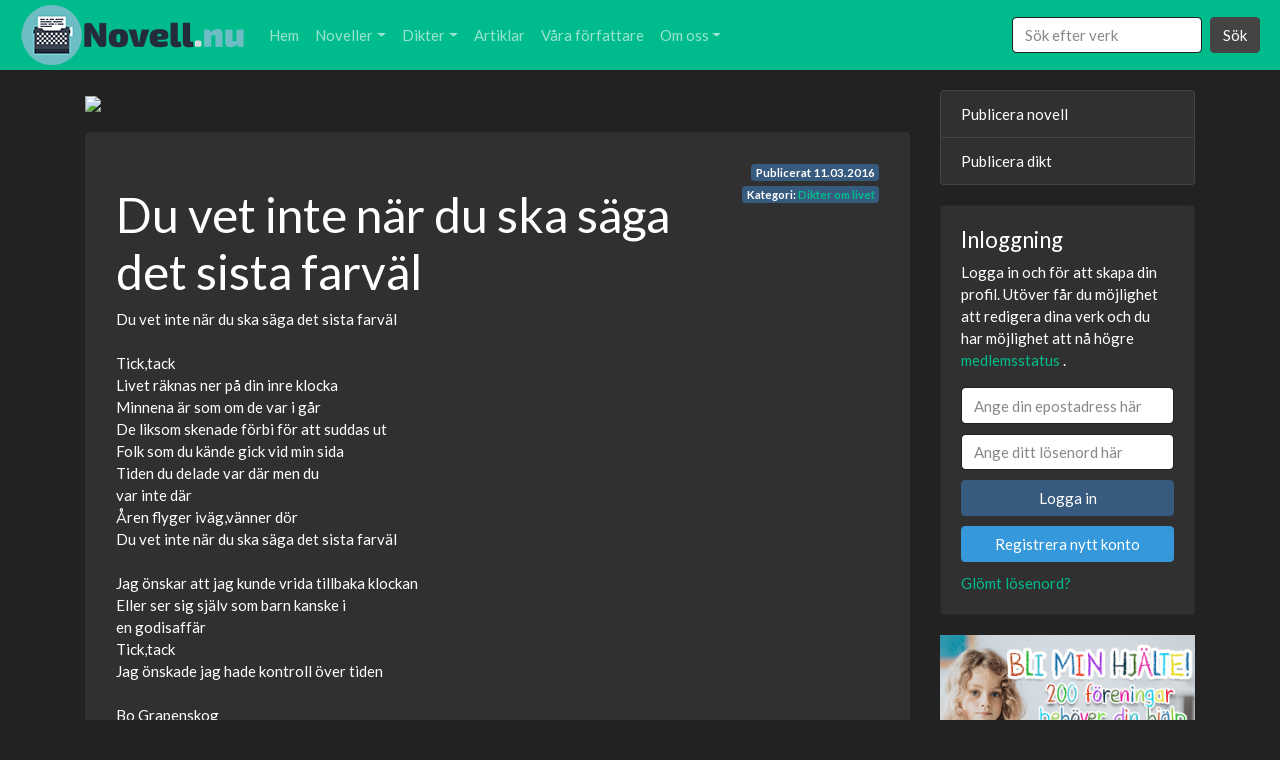

--- FILE ---
content_type: text/html; charset=UTF-8
request_url: https://novell.nu/dikt/du-vet-inte-nar-du-ska-saga-det-sista-farval-16
body_size: 7321
content:
<!DOCTYPE html>
<html lang="sv">

<head>
	<meta charset="utf-8">
	<meta name="viewport" content="width=device-width, initial-scale=1, shrink-to-fit=no">
	<title>Du vet inte när du ska säga det sista farväl | Novell.nu</title>
		<meta name="rating" content="non-adult">

		<link rel="stylesheet" href="https://novell.nu/assets/bootstrap.min.css">
	<link rel="stylesheet" href="https://novell.nu/assets/style.css">
	<link rel="icon" type="image/x-icon" href="https://novell.nu/img/favicon.ico">
	<link rel="apple-touch-icon" href="https://novell.nu/img/apple-touch-icon.png" />
	<link rel="apple-touch-icon" sizes="57x57" href="https://novell.nu/img/apple-touch-icon-57x57.png" />
	<link rel="apple-touch-icon" sizes="72x72" href="https://novell.nu/img/apple-touch-icon-72x72.png" />
	<link rel="apple-touch-icon" sizes="76x76" href="https://novell.nu/img/apple-touch-icon-76x76.png" />
	<link rel="apple-touch-icon" sizes="114x114" href="https://novell.nu/img/apple-touch-icon-114x114.png" />
	<link rel="apple-touch-icon" sizes="120x120" href="https://novell.nu/img/apple-touch-icon-120x120.png" />
	<link rel="apple-touch-icon" sizes="144x144" href="https://novell.nu/img/apple-touch-icon-144x144.png" />
	<link rel="apple-touch-icon" sizes="152x152" href="https://novell.nu/img/apple-touch-icon-152x152.png" />
		<script type="application/ld+json">
	{
		"@context": "https://schema.org/",
		"@type": "WebSite",
		"name": "Novell.nu",
		"url": "https://novell.nu",
		"potentialAction": {
			"@type": "SearchAction",
			"target": "https://novell.nu/sok/?search={search_term_string}",
			"query-input": "required name=search_term_string"
		}
	}
	</script>
		<script type="application/ld+json">
{
  "@context": "https://schema.org",
  "@type": "BlogPosting",
  "mainEntityOfPage": {
	"@type": "WebPage",
	"@id": "https://novell.nu/dikt/du-vet-inte-nar-du-ska-saga-det-sista-farval-16"
  },
  "headline": "Du vet inte när du ska säga det sista farväl",
  "image": "https://novell.nu/for-bilder/12.jpg",
  "author": {
	"@type": "Person",
	"name": "Bo Grapenskog"
  }, 
  "publisher": {
	"@type": "Organization",
	"name": "Novell.nu",
	"logo": {
	  "@type": "ImageObject",
	  "url": "https://novell.nu/img/Novell-long-mini.png",
	  "width": 225,
	  "height": 60
	}
  },
  "datePublished": "2016-03-11",
  "dateModified": "2016-03-11"
}
</script><script type="application/ld+json">
	{
	  "@context": "https://schema.org",
	  "@type": "BreadcrumbList",
	  "itemListElement": [{
		"@type": "ListItem",
		"position": 1,
		"name": "Dikt",
		"item": "https://novell.nu/dikter/"
	  },{
		"@type": "ListItem",
		"position": 2,
		"name": "Dikter om livet",
		"item": "https://novell.nu/dikter-om-livet/"
	  },{
		"@type": "ListItem",
		"position": 3,
		"name": "Du vet inte när du ska säga det sista farväl"
	  }]
	}
	</script>		<script async src="https://www.googletagmanager.com/gtag/js?id=UA-38765575-19" type="89d935a1ec8a6343b5f3522a-text/javascript"></script>
	<script type="89d935a1ec8a6343b5f3522a-text/javascript">
	window.dataLayer = window.dataLayer || [];

	function gtag() {
		dataLayer.push(arguments);
	}
	gtag('js', new Date());

	gtag('config', 'UA-38765575-19');
	</script>
</head>

<body>
	<nav class="navbar navbar-expand-lg sticky-top navbar-dark bg-dark navbar-color">
  <a class="navbar-brand" href="https://novell.nu"><img src="https://novell.nu/img/Novell-long-mini.png" class="hidden-xs" alt="Logo för novell.nu"></a>
  <button class="navbar-toggler" type="button" data-toggle="collapse" data-target="#navbarsExampleDefault" aria-controls="navbarsExampleDefault" aria-expanded="false" aria-label="Toggle navigation">
    <span class="navbar-toggler-icon"></span>
  </button>

  <div class="collapse navbar-collapse" id="navbarsExampleDefault">
    <ul class="navbar-nav mr-auto">
      <li class="nav-item">
        <a class="nav-link" href="https://novell.nu">Hem</a>
      </li>
      
      <li class="nav-item d-lg-none">
        <a class="nav-link" href="https://novell.nu/konto/">Logga in/ Registrera</a>
      </li>
      
	  <li class="nav-item dropdown">
        <a class="nav-link dropdown-toggle" href="https://novell.nu/noveller/" id="dropdown01" data-toggle="dropdown" aria-haspopup="true" aria-expanded="false">Noveller</a>
        <div class="dropdown-menu" aria-labelledby="dropdown01">
          <a class="dropdown-item" href="https://novell.nu/publicera-novell/">Publicera novell</a>
          <a class="dropdown-item" href="https://novell.nu/noveller/">Alla noveller</a>
          <a class="dropdown-item" href="https://novell.nu/drama-noveller/">Drama noveller</a>
          <a class="dropdown-item" href="https://novell.nu/romantik-noveller/">Romantik noveller</a>
          <a class="dropdown-item" href="https://novell.nu/spanning-noveller/">Spänning noveller</a>
          <a class="dropdown-item" href="https://novell.nu/deckare-noveller/">Deckare noveller</a>
          <a class="dropdown-item" href="https://novell.nu/relationer-noveller/">Relationer noveller</a>
          <a class="dropdown-item" href="https://novell.nu/djur-noveller/">Djur noveller</a>
          <a class="dropdown-item" href="https://novell.nu/overnaturliga-noveller/">Övernaturliga noveller</a>
          <a class="dropdown-item" href="https://novell.nu/sex-noveller/">Sexnoveller (18+)</a>
        </div>
      </li>

	  <li class="nav-item dropdown">
        <a class="nav-link dropdown-toggle" href="https://novell.nu/dikter/" id="dropdown02" data-toggle="dropdown" aria-haspopup="true" aria-expanded="false">Dikter</a>
        <div class="dropdown-menu" aria-labelledby="dropdown02">
          <a class="dropdown-item" href="https://novell.nu/publicera-dikt/">Publicera dikt</a>
          <a class="dropdown-item" href="https://novell.nu/dikter/">Alla dikter</a>
          <a class="dropdown-item" href="https://novell.nu/brollopsdikter/">Bröllopsdikter</a>
          <a class="dropdown-item" href="https://novell.nu/dikter-om-doden/">Dikter om döden</a>
          <a class="dropdown-item" href="https://novell.nu/dikter-om-gladje/">Dikter om glädje</a>
          <a class="dropdown-item" href="https://novell.nu/dikter-om-hopp/">Dikter om hopp</a>
          <a class="dropdown-item" href="https://novell.nu/dikter-om-karlek/">Dikter om kärlek</a>
          <a class="dropdown-item" href="https://novell.nu/dikter-om-langtan/">Dikter om längtan</a>
          <a class="dropdown-item" href="https://novell.nu/dikter-om-livet/">Dikter om livet</a>
          <a class="dropdown-item" href="https://novell.nu/jag-alskar-dig-dikter/">Jag älskar dig dikter</a>
          <a class="dropdown-item" href="https://novell.nu/juldikter/">Juldikter</a>
          <a class="dropdown-item" href="https://novell.nu/rolig-dikter/">Roliga dikter</a>
          <a class="dropdown-item" href="https://novell.nu/sorglig-dikter/">Sorgliga dikter</a>
          <a class="dropdown-item" href="https://novell.nu/sov-gott-dikter/">Sov gott dikter</a>
        </div>
      </li>

      <li class="nav-item">
        <a class="nav-link" href="https://novell.nu/artiklar/">Artiklar</a>
      </li>


      <li class="nav-item">
        <a class="nav-link" href="https://novell.nu/vara-forfattare/">Våra författare</a>
      </li>

      <li class="nav-item dropdown">
        <a class="nav-link dropdown-toggle" href="https://novell.nu/om-oss/" id="dropdown03" data-toggle="dropdown" aria-haspopup="true" aria-expanded="false">Om oss</a>
        <div class="dropdown-menu" aria-labelledby="dropdown03">
	      <a class="dropdown-item" href="https://novell.nu/om-oss/">Om oss</a>
          <a class="dropdown-item" href="https://novell.nu/historia/">Historia</a>
          <a class="dropdown-item" href="https://novell.nu/regler/">Regler</a>
        </div>
      </li>
      
    </ul>
    <form class="form-inline my-2 my-lg-0" action="https://novell.nu/sok/" method="get">
      <input class="form-control mr-sm-2 custom-width" type="text" placeholder="Sök efter verk" name="search" aria-label="Search">
      <button class="btn btn-secondary my-2 my-sm-0" type="submit">Sök</button>
    </form>
  </div>
</nav><main role="main">
	<div class="container">
		<div class="row">
			<div class="col-lg-9">
				<div style="margin-bottom: 20px;">
					<a href="https://addrevenue.io/t?c=3453882&a=985258&b=4594" target="_blank"><img src="https://addrevenue.io/t?c=3453882&a=985258&b=4594&t=Impression" class="img-fluid lazyload" border="0"></a>


				</div>
				<div class="jumbotron text-jumbotron ">
					<div class="container">
						


						<span class="badge badge-primary datebadge">Publicerat <span itemprop="datePublished" content="2016-03-11">11.03.2016</span></span>
												<br>
						<span class="badge badge-primary catbadge">Kategori: <a href="https://novell.nu/dikter-om-livet/">Dikter om livet</a></span>
																		<h1 class="post-fix">Du vet inte när du ska säga det sista farväl</h1>



						<p>Du vet inte när du ska säga det sista farväl<br />
<br />
Tick,tack<br />
Livet räknas ner på din inre klocka<br />
Minnena är som om de var i går<br />
De liksom skenade förbi för att suddas ut<br />
Folk som du kände gick vid min sida<br />
Tiden du delade var där men du<br />
var inte där<br />
Åren flyger iväg,vänner dör<br />
Du vet inte när du ska säga det sista farväl<br />
<br />
Jag önskar att jag kunde vrida tillbaka klockan<br />
Eller ser sig själv som barn kanske i<br />
en godisaffär<br />
Tick,tack<br />
Jag önskade jag hade kontroll över tiden<br />
<br />
Bo Grapenskog<br />
<br />
</p>
						<div class="addthis_inline_follow_toolbox datebadge"></div>

						<div class="row ">
							<div class="col-sm-2">
								<img class="img-fluid lazyload" data-src="https://novell.nu/for-bilder/12.jpg">
							</div>
							<div class="col-sm-10">
								<div class="d-flex w-100 justify-content-between">
																		<a href="https://novell.nu/forfattare/bo-grapenskog">
										<h3 class="">Bo Grapenskog</h3>
									</a></span>
																											<p><span class="badge badge-primary "></span>
																		</div>

																<span itemprop="description">Jag är 67 år gammal. Jag har fyra vuxna barn. Jag är en gammal dansbandsmusiker,spelar sologitarr,bas,klaviatur,banjo,ukulele. Musik är en stor passion. Skrivandet också.
Jag är ett barnhemsbarn så jag har det som lite terapi. Andra intressen är att översätta från engelskan till svenska.
Naturen är något som jag tycker om,de sjungande skogarna i Småland. Vi har ett sommarställe vid en sjö där vi är hela sommaren. Tycker om människor och är väl lite pratglad. Får jag bjuda på en kopp glädje. Glädje och skratt är två viktiga komponenter i livet. Försöker vara så positiv som möjligt. </span>
								<br /><span class="badge badge-primary">Bo Grapenskog är medlem sedan 2015</span> <a href="https://novell.nu/forfattare/bo-grapenskog"><span class="badge badge-primary">Bo Grapenskog har 1943 publicerade verk</span></a>
								

							</div>
						</div>

						<div id="disqus_thread"></div>
						<script type="89d935a1ec8a6343b5f3522a-text/javascript">
						var disqus_config = function() {
							this.language = "sv_SE";

							this.page.url = 'https://novell.nu/dikt/du-vet-inte-nar-du-ska-saga-det-sista-farval-16';
							this.page.identifier = 'https://novell.nu/dikt/du-vet-inte-nar-du-ska-saga-det-sista-farval-16';
						};

						(function() {
							var d = document,
								s = d.createElement('script');
							s.src = 'https://novell-nu.disqus.com/embed.js';
							s.setAttribute('data-timestamp', +new Date());
							(d.head || d.body).appendChild(s);
						})();
						</script>

					</div>
				</div>
				<div style="margin-bottom: 20px;">
					<a href="https://addrevenue.io/t?c=3453882&a=985258&b=5314&u=https://eyedun.com/" target="_blank"><img src="https://addrevenue.io/t?c=3453882&a=985258&b=5314&t=Impression" class="img-fluid lazyload" border="0"></a>


				</div>
			</div>
			<div class="col-lg-3 fix_order">
				<div class="list-group d-none d-lg-block">
  <a href="https://novell.nu/publicera-novell/" class="list-group-item list-group-item-action">Publicera novell</a>
  <a href="https://novell.nu/publicera-dikt/" class="list-group-item list-group-item-action">Publicera dikt</a>
  
</div>
<div class="card user_box">
	<div class="card-body">
		<h4>Inloggning</h4>
		<p>Logga in och för att skapa din profil. Utöver får du möjlighet att redigera dina verk och du har möjlighet att nå högre <a href="#" data-toggle="modal" data-target="#Statusinfo"><i class="fa fa-info-circle"></i>medlemsstatus</a>
.</p>
		<form class="form-horizontal" method="post" action="https://novell.nu/konto/">
			<input type="email" class="form-control" autocomplete="username" id="login_email" name="login_email" required="true" placeholder="Ange din epostadress här">
			<input type="password" class="form-control" id="login_password" autocomplete="current-password" name="login_password" required="true" placeholder="Ange ditt lösenord här">
			<input type="hidden" id="path" name="path" value="/dikt/du-vet-inte-nar-du-ska-saga-det-sista-farval-16">
			<button type="submit" class="btn btn-primary btn-block">Logga in</button>
			<button type="button" class="btn btn-info btn-block" onclick="if (!window.__cfRLUnblockHandlers) return false; $('#register').modal('show');" data-cf-modified-89d935a1ec8a6343b5f3522a-="">Registrera nytt konto</button>

			<a href="#" data-toggle="modal" data-target="#forgotpassword"><i class="fa fa-info-circle"></i>Glömt lösenord?</a>
		</form>
	</div>
</div>
<div style="margin-top: 20px;"><a href="http://dingava.nu" rel="nofollow" target="_blank"><img class="img-fluid lazyload" data-src="https://novell.nu/img/dingava.png"></a></div><div class="card user_box veckans_for"><div class="card-body">
				<a href="#" data-toggle="modal" data-target="#Blivackansforfatare"><i class="fa fa-info-circle"></i> Hur blir man veckans författare?</a>
				<h4>Veckans författare:</h4><img class="img-fluid lazyload" data-src="https://novell.nu/for-bilder/6950cb9da628b4447e12b4766f0deea15f99b72a.jpg"><h4>Petterbroberg</h4><p>Novell skrivande Stag/Cuckold 

söker män till min kvinna.
Övervikt är tyvärr inte bra.
</p><p><a class="btn btn-primary btn-block" href="https://novell.nu/forfattare/peterbroberg-kV7" role="button">Petterbroberg</a></p>På andra plats denna veckan: <a href="https://novell.nu/forfattare/carola-frodesdotter" role="button">Carola Frodesdotter</a></div></div><div class="modal" id="forgotpassword">
  <div class="modal-dialog" role="document">
    <div class="modal-content">
      <div class="modal-header">
        <h4 class="modal-title">Nollställ lösenordet</h4>
        <button type="button" class="close" data-dismiss="modal" aria-hidden="true">×</button>
      </div>
       <div class="modal-body">
			<p>Du kan nollställa lösenordet till ditt Novell.nu konto genom att verifiera att du har tillgång till epostadressen: </p>
			<form class="form-horizontal" method="post" action="https://novell.nu/konto/">

				<label for="register_email">Email:</label>
				<input type="email" class="form-control" id="recover_email" name="recover_email" required="true" placeholder="Ange din epostadress här">

      </div>
      <div class="modal-footer">
        	<button type="button" class="btn btn-secondary" data-dismiss="modal">Stäng</button><button type="submit" class="btn btn-primary">Nollställ lösenordet</button> 
            </form>
      </div>
    </div>
  </div>
</div>





<div class="modal" id="register">
  <div class="modal-dialog" role="document">
    <div class="modal-content">
      <div class="modal-header">
        <h4 class="modal-title">Registrera konto</h4>
        <button type="button" class="close" data-dismiss="modal" aria-hidden="true">×</button>
      </div>
       <div class="modal-body">

			<p>Registrera ett konto på novell.nu för att ha möjlighet att redigera din profil, dina noveller och dikter och mycket mer.</p>
			<form class="form-horizontal" method="post" action="https://novell.nu/konto/">
			<label for="register_name">För- och efternamn eller alias:</label>
			<input type="text" minlength="7" class="form-control" id="register_name" name="register_name" required="true" placeholder="Ange ditt namn här (Kommer synas för andra användare)"><br/>
			<label for="register_email">Email:</label>
			<input type="email" class="form-control" id="register_email" name="register_email" required="true" placeholder="Ange din epostadress här (Syns inte för andra användare)"><br/>
			<input type="checkbox" required name="terms"> Jag godkänner <a href="https://novell.nu/regler/" target="_blank" >reglerna</a>.

      </div>
      <div class="modal-footer">
        	<button type="button" class="btn btn-secondary" data-dismiss="modal">Stäng</button><button type="submit" class="btn btn-primary">Registrera</button> 
            </form>
      </div>
    </div>
  </div>
</div>




<div class="modal fade" id="messageblock" tabindex="-1" role="dialog" aria-labelledby="messageblocklabel" aria-hidden="true">
  <div class="modal-dialog modal-dialog-centered" role="document">
    <div class="modal-content">
      <div class="modal-header">
        <h4 class="modal-title messageblocklabel" id="messageblocklabel"></h4>
 	    <button type="button" class="close" data-dismiss="modal" aria-label="Close"><span aria-hidden="true">&times;</span></button>

      </div>
      <div class="modal-body messageblockbody" >

      </div>
      <div class="modal-footer">
        <button type="button" id="load_next_modal" class="btn btn-primary" data-dismiss="modal">Stäng</button>
      </div>
    </div>
  </div>
</div>	



<div class="modal fade" id="Blivackansforfatare" tabindex="-1" role="dialog" aria-labelledby="myModalLabel" aria-hidden="true">
  <div class="modal-dialog" role="document">
    <div class="modal-content">
      <div class="modal-header">
        <h4 class="modal-title" id="myModalLabel">Hur blir man veckans författare?</h4>
 	    <button type="button" class="close" data-dismiss="modal" aria-label="Close"><span aria-hidden="true">&times;</span></button>

      </div>
      <div class="modal-body">
		  För att kunna bli veckans författare så måste du ha publicerat flest dikter/noveller den veckan och du måste ha skapat en författar profil genom oss. För mer info kontakta oss via mail på <a href="/cdn-cgi/l/email-protection" class="__cf_email__" data-cfemail="ccada8a1a5a28cbba9aeaefffaf9e2bfa9">[email&#160;protected]</a>
      </div>
      <div class="modal-footer">
        <button type="button" class="btn btn-primary" data-dismiss="modal">Stäng</button>
      </div>
    </div>
  </div>
</div>	

<div class="modal fade" id="sex18" tabindex="-1" role="dialog" data-backdrop="static" aria-labelledby="myModalLabel" aria-hidden="true">
  <div class="modal-dialog" role="document">
    <div class="modal-content">
      <div class="modal-header">
        <h4 class="modal-title" id="myModalLabel">Är du över 18 år?</h4>
      </div>
      <div class="modal-body">
		  Novell.nu kräver att du är 18år eller över för att visa innehållet
      </div>
      <div class="modal-footer">
	    <a href="https://novell.nu/" class="btn btn-secondary" >Nej jag är under 18år</a>
        <button type="button" class="btn btn-primary" onclick="if (!window.__cfRLUnblockHandlers) return false; accept18();" data-dismiss="modal" data-cf-modified-89d935a1ec8a6343b5f3522a-="">Ja jag är över 18år</button>
      </div>
    </div>
  </div>
</div>	


<div class="modal fade" id="Statusinfo" data-backdrop="static" tabindex="-1" role="dialog" aria-labelledby="Statusinfo" aria-hidden="true">
  <div class="modal-dialog" role="document">
    <div class="modal-content">
      <div class="modal-header">
        <h4 class="modal-title" id="myModalLabel">Vad är medlemsstatus och hur får man högre status?</h4>
        <button type="button" class="close" data-dismiss="modal" aria-label="Close"><span aria-hidden="true">&times;</span></button>
      </div>
      <div class="modal-body">
		  Det korta svaret är att det är system för att belöna trogna författare som publicera många texter och är registrerade.
		  <h5>Vad får man när man har högre medlemsstatus?</h5>
		  <div style="color: gold;">
		  	Guld:
			</div>
			<div>
			    <ul>
			        <li>
			            Dina publiceringar delas automatisk på vå Facebook, Twitter och Reddit.
			        </li>
			        <li>
			            Ingen reklam på hela webbplatsen.
			        </li>
			        <li>
			            Dina texter får en guldig titel som lockar fler att klicka på dom.
			        </li>
			        <li>
			            Ditt namn får guld titel i din presentation.
			        </li>
			        <li>
			            Din profil kan länka till din blogg.
			        </li>
			        <li>
			            Dina texter publiceras direkt utan att du behöver vänta på granskning.
			        </li>
			    </ul>
			    <p style="color: silver;">
			        Silver:
			    </p>
			    <div>
			        <ul>
			            <li>
			                Ingen reklam på hela webbplatsen.
			            </li>
			            <li>
			                Dina texter får en silvrig titel som lockar fler att klicka på dom.
			            </li>
			            <li>
			                Ditt namn får silver titel i din presentation.
			            </li>
			            <li>
			                Din profil kan länka till din blogg.
			            </li>
			            <li>
			                Dina texter publiceras direkt utan att du behöver vänta på granskning.
			            </li>
	
			        </ul>
			        <div >
			            <p style="color: #CD7F32;">
			                Brons:
			            </p>
			            <ul>
			                <li>
			                    Mindre reklam på webbplatsen.
			                </li>
			                <li>
			            	Avancerat verktyg för hantering av din text vid publicering. Som tillåter dig formatera texten på ett mycket enklare sätt.
							</li>
			            </ul>
			        </div>
			    </div>
			</div>
		  <h5>Vad krävs för att få högre medlemsstatus?</h5>
		  <p style="color: gold;">
			    Guldmedlemskap
			</p>
			<ul>
			    <li>
			        Du måste ha publicerat totalt 70 texter på sidan
			    </li>
			    <li>
			        Under den senaste veckan måste du ha publicerat 7 texter
			    </li>
			</ul>
			<p style="color: silver;">
			    Silvermedlemskap
			</p>
			<ul>
			    <li>
			        Du måste ha publicerat totalt 40 texter på sidan
			    </li>
			    <li>
			        Under den senaste veckan måste du ha publicerat 4 texter
			    </li>
			</ul>
			<p style="color: #CD7F32;">
			    Bronsmedlemskap
			</p>
			<ul>
			    <li>
			        Du måste ha publicerat totalt 20 texter på sidan
			    </li>
			    <li>
			        Under den senaste veckan måste du ha publicerat 2 texter
			    </li>
			</ul>
      </div>
      <div class="modal-footer">
        <button type="button" class="btn btn-primary" data-dismiss="modal">Stäng</button>
      </div>
    </div>
  </div>
</div>

<div class="modal fade" id="contest" data-backdrop="static" tabindex="-1" role="dialog" aria-labelledby="Statusinfo" aria-hidden="true">
  <div class="modal-dialog" role="document">
    <div class="modal-content">
      <div class="modal-header">
        <h4 class="modal-title" id="myModalLabel">Tävling - Erotisk novell</h4>
        <button type="button" class="close" data-dismiss="modal" aria-label="Close"><span aria-hidden="true">&times;</span></button>
      </div>
      <div class="modal-body">
		  <p>Tävling för alla författare som publicerar minst en erotisk novell under juni 2020. Författaren med flest läsare vinner 500kr. Ifall ni har frågor är det bara att maila oss till <a href="/cdn-cgi/l/email-protection" class="__cf_email__" data-cfemail="4b25243d2e27270b3c2e2929787d7e65382e">[email&#160;protected]</a>.</p>
		  <p><strong>Hur publicerar&nbsp;jag en sexnovell?:</strong></p>
			<ul>
			    <li>G&aring; till &quot;<a href="https://novell.nu/publicera-novell/">Publicera novell</a>&quot;</li>
			    <li>Fyll i all information som:<ul>
			            <li>Email</li>
			            <li>Namn</li>
			        </ul>
			    </li>
			    <li>D&auml;refter v&auml;ljer du en titel och fyller i din sexnovell</li>
			    <li>Det viktigaste steget &auml;r att v&auml;lja r&auml;tt kategori &quot;Sex / Erotiska&quot;</li>
			    <li>D&auml;refter klicka p&aring; &quot;Publicera&quot;</li>
			</ul>
		  <p><strong>Krav f&ouml;r att vara med i t&auml;vlingen:</strong></p>
			<ul>
			    <li>Publicera en erotisk novell i kategorin <a href="https://novell.nu/sex-noveller/">sexnoveller</a></li>
			    <li>Du m&aring;ste publicera mellan 1 och 30 juni 2020</li>
			    <li>Du m&aring;ste ha skrivit texten sj&auml;lv</li>
			</ul>
			<p><strong>Hur v&auml;ljer vi ut vinnaren av t&auml;vlingen:</strong></p>
			<ul>
			    <li>Vi ser vilken sexnovell som uppfyller kraven har f&aring;tt mest l&auml;sare. S&aring; dela g&auml;rna era texter p&aring; sociala medier f&ouml;r att f&aring; fler l&auml;sare. Ett annat tips &auml;r att publicera fler olika sexnoveller.</li>
			    <li>Vi skickar ut en nyhetsbrev den f&ouml;rsta vecka av juni med information om vem som vann och vi skickar ett email direkt till vinnaren s&aring; se till att anv&auml;nda dig av korrekt email n&auml;r du publicerar. Du kan publicera helt anonymt. Genom att maila novellen till <a><span class="__cf_email__" data-cfemail="2b45445d4e47476b5c4e4949181d1e05584e">[email&#160;protected]</span></a> ist&auml;llet f&ouml;r att publicera p&aring; hemsidan.</li>
			</ul>
			<p><strong>Information om vinsten:</strong></p>
			<ul>
			    <li>Vinnaren f&aring;r 500kr som skickas via antagligen Paypal eller Swish beroende p&aring; vad vinnaren f&ouml;redrar.</li>
			</ul>
	  
	  </div>
      <div class="modal-footer">
        <button type="button" class="btn btn-primary" data-dismiss="modal">Stäng</button>
      </div>
    </div>
  </div>
</div>			</div>
		</div>
	</div>

</main>

<footer class="container">
	<hr />
	<p>© Novell.nu 1996-2026</p>
</footer>

<script data-cfasync="false" src="/cdn-cgi/scripts/5c5dd728/cloudflare-static/email-decode.min.js"></script><script src="https://code.jquery.com/jquery-3.4.1.slim.min.js" integrity="sha384-J6qa4849blE2+poT4WnyKhv5vZF5SrPo0iEjwBvKU7imGFAV0wwj1yYfoRSJoZ+n" crossorigin="anonymous" type="89d935a1ec8a6343b5f3522a-text/javascript"></script>
<script src="https://cdn.jsdelivr.net/npm/popper.js@1.16.0/dist/umd/popper.min.js" integrity="sha384-Q6E9RHvbIyZFJoft+2mJbHaEWldlvI9IOYy5n3zV9zzTtmI3UksdQRVvoxMfooAo" crossorigin="anonymous" type="89d935a1ec8a6343b5f3522a-text/javascript"></script>
<script src="https://stackpath.bootstrapcdn.com/bootstrap/4.4.1/js/bootstrap.min.js" integrity="sha384-wfSDF2E50Y2D1uUdj0O3uMBJnjuUD4Ih7YwaYd1iqfktj0Uod8GCExl3Og8ifwB6" crossorigin="anonymous" type="89d935a1ec8a6343b5f3522a-text/javascript"></script>
<script src="https://novell.nu/assets/script.js" type="89d935a1ec8a6343b5f3522a-text/javascript"></script>
<script src="https://cdnjs.cloudflare.com/ajax/libs/lazysizes/5.2.0/lazysizes.min.js" crossorigin="anonymous" type="89d935a1ec8a6343b5f3522a-text/javascript"></script>
<script type="89d935a1ec8a6343b5f3522a-text/javascript" src="//s7.addthis.com/js/300/addthis_widget.js#pubid=ra-541403d03d44e6ec"></script>
<script id="dsq-count-scr" src="//novell-nu.disqus.com/count.js" async type="89d935a1ec8a6343b5f3522a-text/javascript"></script>

<script src="/cdn-cgi/scripts/7d0fa10a/cloudflare-static/rocket-loader.min.js" data-cf-settings="89d935a1ec8a6343b5f3522a-|49" defer></script><script defer src="https://static.cloudflareinsights.com/beacon.min.js/vcd15cbe7772f49c399c6a5babf22c1241717689176015" integrity="sha512-ZpsOmlRQV6y907TI0dKBHq9Md29nnaEIPlkf84rnaERnq6zvWvPUqr2ft8M1aS28oN72PdrCzSjY4U6VaAw1EQ==" data-cf-beacon='{"version":"2024.11.0","token":"7a05cafc9fcf4c04947527c041b63217","r":1,"server_timing":{"name":{"cfCacheStatus":true,"cfEdge":true,"cfExtPri":true,"cfL4":true,"cfOrigin":true,"cfSpeedBrain":true},"location_startswith":null}}' crossorigin="anonymous"></script>
</body>

</html>